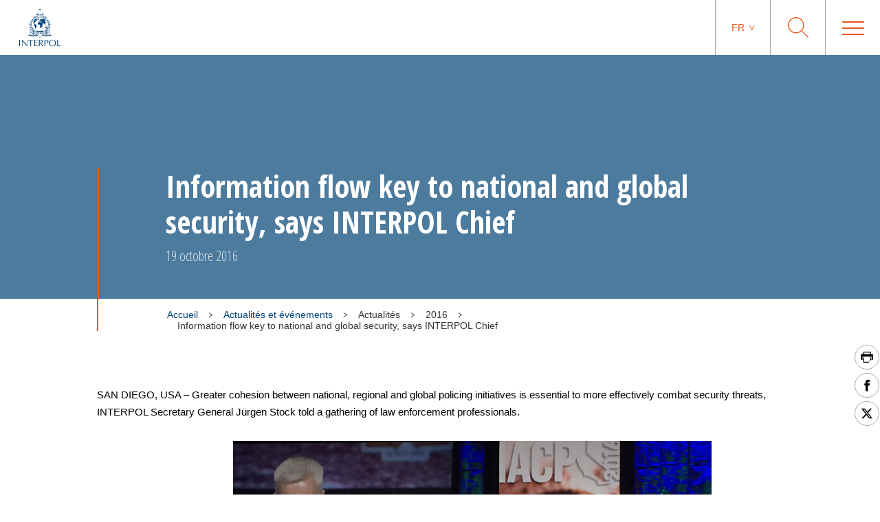

--- FILE ---
content_type: text/html; charset=UTF-8
request_url: https://www.interpol.int/fr/Actualites-et-evenements/Actualites/2016/Information-flow-key-to-national-and-global-security-says-INTERPOL-Chief
body_size: 57536
content:
<!DOCTYPE html>
<html>
    <head>
        <meta charset="utf-8">
        <meta name="viewport" content="width=device-width,initial-scale=1">
        <link rel="icon" href="/build/images/favicon/favicon.3f2bd244.ico" type="image/x-icon">

                    

    <title>Information flow key to national and global security, says INTERPOL Chief</title>
    <meta property="og:title" content="Information flow key to national and global security, says INTERPOL Chief" />
    <meta name="twitter:title" content="Information flow key to national and global security, says INTERPOL Chief">

    <meta name="description" content="" />
    <meta property="og:description" content="" />
    <meta name="twitter:description" content="">


    <meta property="og:url" content="https://www.interpol.int/fr/Actualites-et-evenements/Actualites/2016/Information-flow-key-to-national-and-global-security-says-INTERPOL-Chief" />


    <meta name="robots" content="index, follow" />

    <link rel="canonical" href="https://www.interpol.int/fr/Actualites-et-evenements/Actualites/2016/Information-flow-key-to-national-and-global-security-says-INTERPOL-Chief" />

            <link rel="alternate" hreflang="en" href="/en/News-and-Events/News/2016/Information-flow-key-to-national-and-global-security-says-INTERPOL-Chief"/>
                                <meta http-equiv="content-language" content="fr">
            
        
                    <link rel="stylesheet" href="/build/main-int-css.47979c17.css">
            </head>
<body dir="ltr">

<div class="content">

            <header class="header">
    <div class="header__container">

                <a href="/fr" class="header__logo nuxt-link-exact-active nuxt-link-active">
                            <img class="header__logo__img" src="/build/images/logo.e44aaf3c.webp" alt="Interpol Logo" />
            
                            <img class="header__logo__img--sticky" src="/build/images/logo-text-only.3bbd41df.webp" alt="Interpol Logo" />
                    </a>

        <div class="header__right">

                        <nav class="navigation js-MenuMobile">
    <button class="navigation__HiddenCloseButton"></button>
    <ul class="navigation__menu">

                                <li class="navigation__menu__item">

                                    <span class="navigation__link js-toggleSubMenuDesktop"
                          >
                        Qui nous sommes
                    </span>
                    <ul class="navigation__submenu">
                                                                                <li>
                                <ul class="navigation__submenuList js-toggleSubMenuMobile">
                                    <li class="navigation__title">
                                                                                    <a href="/fr/Qui-nous-sommes/Qu-est-ce-qu-INTERPOL"
                                                                                               title="Qu’est-ce qu’INTERPOL ?"                                                                                           >Qu’est-ce qu’INTERPOL ?</a>
                                                                            </li>
                                                                    </ul>
                            </li>
                                                                                <li>
                                <ul class="navigation__submenuList js-toggleSubMenuMobile">
                                    <li class="navigation__title">
                                                                                    <a href="/fr/Qui-nous-sommes/Le-Secretariat-general"
                                                                                               title="Le Secrétariat général"                                                                                           >Le Secrétariat général</a>
                                                                            </li>
                                                                    </ul>
                            </li>
                                                                                <li>
                                <ul class="navigation__submenuList js-toggleSubMenuMobile">
                                    <li class="navigation__title">
                                                                                    <a href="/fr/Qui-nous-sommes/Gouvernance"
                                                                                               title="Gouvernance"                                                                                           >Gouvernance</a>
                                                                            </li>
                                                                    </ul>
                            </li>
                                                                                <li>
                                <ul class="navigation__submenuList js-toggleSubMenuMobile">
                                    <li class="navigation__title">
                                                                                    <a href="/fr/Qui-nous-sommes/Les-pays-membres"
                                                                                               title="Pays membres"                                                                                           >Pays membres</a>
                                                                            </li>
                                                                    </ul>
                            </li>
                                                                                <li>
                                <ul class="navigation__submenuList js-toggleSubMenuMobile">
                                    <li class="navigation__title">
                                                                                    <a href="/fr/Qui-nous-sommes/Cadre-strategique"
                                                                                               title="Cadre stratégique"                                                                                           >Cadre stratégique</a>
                                                                            </li>
                                                                    </ul>
                            </li>
                                                                                <li>
                                <ul class="navigation__submenuList js-toggleSubMenuMobile">
                                    <li class="navigation__title">
                                                                                    <a href="/fr/Qui-nous-sommes/Cadre-juridique"
                                                                                               title="Cadre juridique"                                                                                           >Cadre juridique</a>
                                                                            </li>
                                                                    </ul>
                            </li>
                                                                                <li>
                                <ul class="navigation__submenuList js-toggleSubMenuMobile">
                                    <li class="navigation__title">
                                                                                    <a href="/fr/Qui-nous-sommes/Financement"
                                                                                               title="Financement"                                                                                           >Financement</a>
                                                                            </li>
                                                                    </ul>
                            </li>
                                                                                <li>
                                <ul class="navigation__submenuList js-toggleSubMenuMobile">
                                    <li class="navigation__title">
                                                                                    <a href="/fr/Qui-nous-sommes/Notre-histoire"
                                                                                               title="INTERPOL 100"                                                                                           >INTERPOL 100</a>
                                                                            </li>
                                                                    </ul>
                            </li>
                                                                                <li>
                                <ul class="navigation__submenuList js-toggleSubMenuMobile">
                                    <li class="navigation__title">
                                                                                    <a href="/fr/Qui-nous-sommes/Nos-partenaires"
                                                                                               title="Nos partenaires"                                                                                           >Nos partenaires</a>
                                                                            </li>
                                                                    </ul>
                            </li>
                                                                                <li>
                                <ul class="navigation__submenuList js-toggleSubMenuMobile">
                                    <li class="navigation__title">
                                                                                    <a href="/fr/Qui-nous-sommes/Commission-de-controle-des-fichiers-d-INTERPOL-CCF"
                                                                                               title="Commission de Contrôle des Fichiers d’INTERPOL (CCF)"                                                                                           >Commission de Contrôle des Fichiers d’INTERPOL (CCF)</a>
                                                                            </li>
                                                                    </ul>
                            </li>
                                            </ul>
                            </li>
                                <li class="navigation__menu__item">

                                    <span class="navigation__link js-toggleSubMenuDesktop"
                          >
                        Infractions
                    </span>
                    <ul class="navigation__submenu">
                                                                                <li>
                                <ul class="navigation__submenuList js-toggleSubMenuMobile">
                                    <li class="navigation__title">
                                                                                    <a href="/fr/Infractions/Corruption"
                                                                                               title="Corruption"                                                                                           >Corruption</a>
                                                                            </li>
                                                                    </ul>
                            </li>
                                                                                <li>
                                <ul class="navigation__submenuList js-toggleSubMenuMobile">
                                    <li class="navigation__title">
                                                                                    <a href="/fr/Infractions/Faux-monnayage-et-documents-de-securite"
                                                                                               title="Faux monnayage et documents de sécurité"                                                                                           >Faux monnayage et documents de sécurité</a>
                                                                            </li>
                                                                    </ul>
                            </li>
                                                                                <li>
                                <ul class="navigation__submenuList js-toggleSubMenuMobile">
                                    <li class="navigation__title">
                                                                                    <a href="/fr/Infractions/Pedocriminalite"
                                                                                               title="Pédocriminalité"                                                                                           >Pédocriminalité</a>
                                                                            </li>
                                                                    </ul>
                            </li>
                                                                                <li>
                                <ul class="navigation__submenuList js-toggleSubMenuMobile">
                                    <li class="navigation__title">
                                                                                    <a href="/fr/Infractions/Atteintes-au-patrimoine-culturel"
                                                                                               title="Atteintes au patrimoine culturel"                                                                                           >Atteintes au patrimoine culturel</a>
                                                                            </li>
                                                                    </ul>
                            </li>
                                                                                <li>
                                <ul class="navigation__submenuList js-toggleSubMenuMobile">
                                    <li class="navigation__title">
                                                                                    <a href="/fr/Infractions/Cybercriminalite"
                                                                                               title="Cybercriminalité"                                                                                           >Cybercriminalité</a>
                                                                            </li>
                                                                    </ul>
                            </li>
                                                                                <li>
                                <ul class="navigation__submenuList js-toggleSubMenuMobile">
                                    <li class="navigation__title">
                                                                                    <a href="/fr/Infractions/Trafic-de-stupefiants"
                                                                                               title="Trafic de stupéfiants"                                                                                           >Trafic de stupéfiants</a>
                                                                            </li>
                                                                    </ul>
                            </li>
                                                                                <li>
                                <ul class="navigation__submenuList js-toggleSubMenuMobile">
                                    <li class="navigation__title">
                                                                                    <a href="/fr/Infractions/Criminalite-environnementale"
                                                                                               title="Criminalité environnementale"                                                                                           >Criminalité environnementale</a>
                                                                            </li>
                                                                    </ul>
                            </li>
                                                                                <li>
                                <ul class="navigation__submenuList js-toggleSubMenuMobile">
                                    <li class="navigation__title">
                                                                                    <a href="/fr/Infractions/Criminalite-financiere"
                                                                                               title="Criminalité financière"                                                                                           >Criminalité financière</a>
                                                                            </li>
                                                                    </ul>
                            </li>
                                                                                <li>
                                <ul class="navigation__submenuList js-toggleSubMenuMobile">
                                    <li class="navigation__title">
                                                                                    <a href="/fr/Infractions/Trafic-d-armes-a-feu"
                                                                                               title="Trafic d’armes à feu"                                                                                           >Trafic d’armes à feu</a>
                                                                            </li>
                                                                    </ul>
                            </li>
                                                                                <li>
                                <ul class="navigation__submenuList js-toggleSubMenuMobile">
                                    <li class="navigation__title">
                                                                                    <a href="/fr/Infractions/Traite-d-etres-humains-et-trafic-de-migrants"
                                                                                               title="Traite d’êtres humains et trafic de migrants"                                                                                           >Traite d’êtres humains et trafic de migrants</a>
                                                                            </li>
                                                                    </ul>
                            </li>
                                                                                <li>
                                <ul class="navigation__submenuList js-toggleSubMenuMobile">
                                    <li class="navigation__title">
                                                                                    <a href="/fr/Infractions/Marchandises-illicites"
                                                                                               title="Marchandises illicites"                                                                                           >Marchandises illicites</a>
                                                                            </li>
                                                                    </ul>
                            </li>
                                                                                <li>
                                <ul class="navigation__submenuList js-toggleSubMenuMobile">
                                    <li class="navigation__title">
                                                                                    <a href="/fr/Infractions/Criminalite-maritime"
                                                                                               title="Criminalité maritime"                                                                                           >Criminalité maritime</a>
                                                                            </li>
                                                                    </ul>
                            </li>
                                                                                <li>
                                <ul class="navigation__submenuList js-toggleSubMenuMobile">
                                    <li class="navigation__title">
                                                                                    <a href="/fr/Infractions/Criminalite-organisee"
                                                                                               title="Criminalité organisée"                                                                                           >Criminalité organisée</a>
                                                                            </li>
                                                                    </ul>
                            </li>
                                                                                <li>
                                <ul class="navigation__submenuList js-toggleSubMenuMobile">
                                    <li class="navigation__title">
                                                                                    <a href="/fr/Infractions/Terrorisme"
                                                                                               title="Terrorisme"                                                                                           >Terrorisme</a>
                                                                            </li>
                                                                    </ul>
                            </li>
                                                                                <li>
                                <ul class="navigation__submenuList js-toggleSubMenuMobile">
                                    <li class="navigation__title">
                                                                                    <a href="/fr/Infractions/Criminalite-liee-aux-vehicules"
                                                                                               title="Criminalité liée aux véhicules"                                                                                           >Criminalité liée aux véhicules</a>
                                                                            </li>
                                                                    </ul>
                            </li>
                                                                                <li>
                                <ul class="navigation__submenuList js-toggleSubMenuMobile">
                                    <li class="navigation__title">
                                                                                    <a href="/fr/Infractions/Crimes-de-guerre"
                                                                                               title="Crimes de guerre"                                                                                           >Crimes de guerre</a>
                                                                            </li>
                                                                    </ul>
                            </li>
                                            </ul>
                            </li>
                                <li class="navigation__menu__item">

                                    <span class="navigation__link js-toggleSubMenuDesktop"
                          >
                        Notre action
                    </span>
                    <ul class="navigation__submenu">
                                                                                <li>
                                <ul class="navigation__submenuList js-toggleSubMenuMobile">
                                    <li class="navigation__title">
                                                                                    <a href="/fr/Notre-action/Gestion-des-frontieres"
                                                                                               title="Gestion des frontières"                                                                                           >Gestion des frontières</a>
                                                                            </li>
                                                                    </ul>
                            </li>
                                                                                <li>
                                <ul class="navigation__submenuList js-toggleSubMenuMobile">
                                    <li class="navigation__title">
                                                                                    <a href="/fr/Notre-action/Renforcement-des-capacites"
                                                                                               title="Renforcement des capacités"                                                                                           >Renforcement des capacités</a>
                                                                            </li>
                                                                    </ul>
                            </li>
                                                                                <li>
                                <ul class="navigation__submenuList js-toggleSubMenuMobile">
                                    <li class="navigation__title">
                                                                                    <a href="/fr/Notre-action/Centre-de-commandement-et-de-coordination"
                                                                                               title="Centre de commandement et de coordination"                                                                                           >Centre de commandement et de coordination</a>
                                                                            </li>
                                                                    </ul>
                            </li>
                                                                                <li>
                                <ul class="navigation__submenuList js-toggleSubMenuMobile">
                                    <li class="navigation__title">
                                                                                    <a href="/fr/Notre-action/Analyse-criminelle"
                                                                                               title="Analyse criminelle"                                                                                           >Analyse criminelle</a>
                                                                            </li>
                                                                    </ul>
                            </li>
                                                                                <li>
                                <ul class="navigation__submenuList js-toggleSubMenuMobile">
                                    <li class="navigation__title">
                                                                                    <a href="/fr/Notre-action/Bases-de-donnees"
                                                                                               title="Bases de données"                                                                                           >Bases de données</a>
                                                                            </li>
                                                                    </ul>
                            </li>
                                                                                <li>
                                <ul class="navigation__submenuList js-toggleSubMenuMobile">
                                    <li class="navigation__title">
                                                                                    <a href="/fr/Notre-action/Police-scientifique"
                                                                                               title="Police scientifique"                                                                                           >Police scientifique</a>
                                                                            </li>
                                                                    </ul>
                            </li>
                                                                                <li>
                                <ul class="navigation__submenuList js-toggleSubMenuMobile">
                                    <li class="navigation__title">
                                                                                    <a href="/fr/Notre-action/Fugitive-investigative-support"
                                                                                               title="Soutien aux enquêtes sur les fugitifs"                                                                                           >Soutien aux enquêtes sur les fugitifs</a>
                                                                            </li>
                                                                    </ul>
                            </li>
                                                                                <li>
                                <ul class="navigation__submenuList js-toggleSubMenuMobile">
                                    <li class="navigation__title">
                                                                                    <a href="/fr/Notre-action/I-Checkit"
                                                                                               title="I-Checkit"                                                                                           >I-Checkit</a>
                                                                            </li>
                                                                    </ul>
                            </li>
                                                                                <li>
                                <ul class="navigation__submenuList js-toggleSubMenuMobile">
                                    <li class="navigation__title">
                                                                                    <a href="/fr/Notre-action/I-Core-notre-vision-du-changement"
                                                                                               title="I-Core : notre vision du changement"                                                                                           >I-Core : notre vision du changement</a>
                                                                            </li>
                                                                    </ul>
                            </li>
                                                                                <li>
                                <ul class="navigation__submenuList js-toggleSubMenuMobile">
                                    <li class="navigation__title">
                                                                                    <a href="/fr/Notre-action/Innovation"
                                                                                               title="Innovation"                                                                                           >Innovation</a>
                                                                            </li>
                                                                    </ul>
                            </li>
                                                                                <li>
                                <ul class="navigation__submenuList js-toggleSubMenuMobile">
                                    <li class="navigation__title">
                                                                                    <a href="/fr/Notre-action/Cellules-de-crise-d-INTERPOL"
                                                                                               title="Cellules de crise d&#039;INTERPOL"                                                                                           >Cellules de crise d&#039;INTERPOL</a>
                                                                            </li>
                                                                    </ul>
                            </li>
                                                                                <li>
                                <ul class="navigation__submenuList js-toggleSubMenuMobile">
                                    <li class="navigation__title">
                                                                                    <a href="/fr/Notre-action/Projet-Stadia"
                                                                                               title="La sécurité des grandes manifestations"                                                                                           >La sécurité des grandes manifestations</a>
                                                                            </li>
                                                                    </ul>
                            </li>
                                                                                <li>
                                <ul class="navigation__submenuList js-toggleSubMenuMobile">
                                    <li class="navigation__title">
                                                                                    <a href="/fr/Notre-action/Notices"
                                                                                               title="Notices"                                                                                           >Notices</a>
                                                                            </li>
                                                                    </ul>
                            </li>
                                            </ul>
                            </li>
                                <li class="navigation__menu__item">

                                    <span class="navigation__link js-toggleSubMenuDesktop"
                          >
                        Ce que vous pouvez faire
                    </span>
                    <ul class="navigation__submenu">
                                                                                <li>
                                <ul class="navigation__submenuList js-toggleSubMenuMobile">
                                    <li class="navigation__title">
                                                                                    <a href="/fr/Ce-que-vous-pouvez-faire/Assurez-votre-securite"
                                                                                               title="Assurez votre sécurité"                                                                                           >Assurez votre sécurité</a>
                                                                            </li>
                                                                    </ul>
                            </li>
                                                                                <li>
                                <ul class="navigation__submenuList js-toggleSubMenuMobile">
                                    <li class="navigation__title">
                                                                                    <a href="/fr/Ce-que-vous-pouvez-faire/Aidez-nous-a-retrouver"
                                                                                               title="Aidez-nous à retrouver"                                                                                           >Aidez-nous à retrouver</a>
                                                                            </li>
                                                                    </ul>
                            </li>
                                                                                <li>
                                <ul class="navigation__submenuList js-toggleSubMenuMobile">
                                    <li class="navigation__title">
                                                                                    <a href="/fr/Ce-que-vous-pouvez-faire/Besoin-d-aide"
                                                                                               title="Besoin d’aide ?"                                                                                           >Besoin d’aide ?</a>
                                                                            </li>
                                                                    </ul>
                            </li>
                                                                                <li>
                                <ul class="navigation__submenuList js-toggleSubMenuMobile">
                                    <li class="navigation__title">
                                                                                    <a href="/fr/Ce-que-vous-pouvez-faire/Carrieres"
                                                                                               title="Carrières"                                                                                           >Carrières</a>
                                                                            </li>
                                                                    </ul>
                            </li>
                                            </ul>
                            </li>
                                <li class="navigation__menu__item">

                                    <a href="/fr/Actualites-et-evenements"
                       class="navigation__link navigation__menu__item--DirectURL"
                                               title="Actualités"                       >
                        Actualités
                    </a>
                            </li>
                                <li class="navigation__menu__item">

                                    <a href="/fr/Notre-action/Notices/Notices-rouges/Voir-les-notices-rouges"
                       class="navigation__link navigation__menu__item--DirectURL"
                                               title="Personnes recherchées"                       >
                        Personnes recherchées
                    </a>
                            </li>
                                <li class="navigation__menu__item">

                                    <a href="/fr/Ce-que-vous-pouvez-faire/Identify-Me"
                       class="navigation__link navigation__menu__item--DirectURL"
                                               title="Identify Me"                        style="color:#FF3300;">
                        Identify Me
                    </a>
                            </li>
            </ul>
</nav>

            <div class="header__actions">

                                                    <div class="langage">
            <span class="langage__current js-toggleLanguageMenu"><a href="#">fr</a></span>
        <ul class="langage__choices">
                            <li class="langage__choice js-toggleLanguageSelect">
                    <a href="/en/News-and-Events/News/2016/Information-flow-key-to-national-and-global-security-says-INTERPOL-Chief" title="Anglais">en</a>
                </li>
                            <li class="langage__choice js-toggleLanguageSelect">
                    <a href="/fr/Actualites-et-evenements/Actualites/2016/Information-flow-key-to-national-and-global-security-says-INTERPOL-Chief" title="Français">fr</a>
                </li>
                            <li class="langage__choice js-toggleLanguageSelect">
                    <a href="/es/Noticias-y-acontecimientos/Noticias/2016/Information-flow-key-to-national-and-global-security-says-INTERPOL-Chief" title="Espagnol">es</a>
                </li>
                            <li class="langage__choice js-toggleLanguageSelect">
                    <a href="/ar/1/1/2016/Information-flow-key-to-national-and-global-security-says-INTERPOL-Chief" title="Arabe">ar</a>
                </li>
                    </ul>
    </div>
                
                <div class="search__toggle js-toggleSearch">
    <svg class="search__logo" xmlns="http://www.w3.org/2000/svg" viewBox="0 0 30 30">
        <title>icon-loupe</title>
        <path d="M22.25,11.75A10.45,10.45,0,1,0,11.8,22.2,10.45,10.45,0,0,0,22.25,11.75ZM30,29.1l-.9.9-9.5-9.5a11.74,11.74,0,1,1,.9-.9Z"/>
    </svg>
    <svg class="search__closesearch" xmlns="http://www.w3.org/2000/svg" xmlns:xlink="http://www.w3.org/1999/xlink" width="23px" height="23px" viewBox="0 0 23 23">
        <path fillRule="evenodd" d="M 22.81 22.11C 22.81 22.11 22.11 22.81 22.11 22.81 22.11 22.81 11.5 12.21 11.5 12.21 11.5 12.21 0.89 22.81 0.89 22.81 0.89 22.81 0.19 22.11 0.19 22.11 0.19 22.11 10.79 11.5 10.79 11.5 10.79 11.5 0.19 0.89 0.19 0.89 0.19 0.89 0.89 0.19 0.89 0.19 0.89 0.19 11.5 10.79 11.5 10.79 11.5 10.79 22.11 0.19 22.11 0.19 22.11 0.19 22.81 0.89 22.81 0.89 22.81 0.89 12.21 11.5 12.21 11.5 12.21 11.5 22.81 22.11 22.81 22.11Z" fill="rgb(241,243,244)"/>
    </svg>
</div>

<div class="search">
    <h2>Que recherchez-vous ?</h2>
    <form class="search__actions" action="/fr/Page-de-recherche">
        <input name="search" class="search__input" placeholder="Saisir votre recherche..." type="text" />
        <button class="search__trigger">
            <svg class="search__logo" xmlns="http://www.w3.org/2000/svg" viewBox="0 0 30 30">
                <title>icon-loupe</title>
                <path d="M22.25,11.75A10.45,10.45,0,1,0,11.8,22.2,10.45,10.45,0,0,0,22.25,11.75ZM30,29.1l-.9.9-9.5-9.5a11.74,11.74,0,1,1,.9-.9Z"/>
            </svg>
        </button>
    </form>
</div>

                <div class="menu__toggle js-toggleMenuMobile">
                    <div class="menu__toggle__btn">
                        <span></span>
                    </div>
                </div>

            </div>

        </div>
    </div>
</header>

    
                <div class="edito ">
                                            
<div class="bannerEdito" style="background-image: url('')">
    <div class="container bannerEdito__container">
        <div class="bannerEdito__content">
            <h1 class="bannerEdito__title">Information flow key to national and global security, says INTERPOL Chief</h1>
                            <span class="bannerEdito__date">19 octobre 2016</span>
                    </div>
    </div>
</div>




        
        
                                                    <div class="container breadcrumb">
        <div class="breadcrumb__wrapper">
                        <script type="application/ld+json">
                {
                    "@context": "http://schema.org",
                    "@type": "BreadcrumbList",
                    "itemListElement": [
                                                    {
                                "@type": "ListItem",
                                "position": 1,
                                "item": {
                                    "@id": "https://www.interpol.int/fr/Actualites-et-evenements",
                                    "name": "Actualités et événements"
                                }
                            },                                                    {
                                "@type": "ListItem",
                                "position": 2,
                                "item": {
                                    "@id": "_:b2",
                                    "name": "Actualités"
                                }
                            },                                                    {
                                "@type": "ListItem",
                                "position": 3,
                                "item": {
                                    "@id": "_:b3",
                                    "name": "2016"
                                }
                            },                                                    {
                                "@type": "ListItem",
                                "position": 4,
                                "item": {
                                    "@id": "https://www.interpol.int/fr/Actualites-et-evenements/Actualites/2016/Information-flow-key-to-national-and-global-security-says-INTERPOL-Chief",
                                    "name": "Information flow key to national and global security, says INTERPOL Chief"
                                }
                            }                                            ]
                }
            </script>
            <span>
                <a href="/fr">Accueil</a>
            </span>
                            <div class="breadcrumb__arrow">
                    <img src="/build/images/arrow-down.7a47c218.svg" alt=">" />
                </div>
                <span>
                    <a href="/fr/Actualites-et-evenements">                        Actualités et événements
                    </a>                </span>
                            <div class="breadcrumb__arrow">
                    <img src="/build/images/arrow-down.7a47c218.svg" alt=">" />
                </div>
                <span>
                                            Actualités
                                    </span>
                            <div class="breadcrumb__arrow">
                    <img src="/build/images/arrow-down.7a47c218.svg" alt=">" />
                </div>
                <span>
                                            2016
                                    </span>
                            <div class="breadcrumb__arrow">
                    <img src="/build/images/arrow-down.7a47c218.svg" alt=">" />
                </div>
                <span class="active">
                                            Information flow key to national and global security, says INTERPOL Chief
                                    </span>
                    </div>
    </div>

                    
        
                                                <div class="sharesShortcuts">
    <div class="sharesShortcuts__wrapper">
        <div class="sharesShortcuts__content">
            <a href="javascript:window.print();" class="sharesShortcuts__urlSocial print">
                <img src="[data-uri]" alt="Imprimer cette page" class="sharesShortcuts__iconSocial">
            </a>
                                <a class="sharesShortcuts__urlSocial" href="https://www.facebook.com/sharer.php?u=https://www.interpol.int/fr/Actualites-et-evenements/Actualites/2016/Information-flow-key-to-national-and-global-security-says-INTERPOL-Chief" title="Partager cette page" target="_blank">
        <img class="sharesShortcuts__iconSocial" src="/build/images/socials/icon-Facebook.a15116b8.svg" alt="Facebook INTERPOL"/>
</a>

                             <a class="sharesShortcuts__urlSocial" href="https://x.com/intent/post?url=https://www.interpol.int/fr/Actualites-et-evenements/Actualites/2016/Information-flow-key-to-national-and-global-security-says-INTERPOL-Chief&amp;text=INTERPOL - X INTERPOL%0D" title="Partager cette page" target="_blank">
        <img class="sharesShortcuts__iconSocial" src="/build/images/socials/icon-X.0c511b16.svg" alt="X INTERPOL"/>
</a>

                        <a href="javascript:window.scrollTo(0,0);" class="sharesShortcuts__urlSocial scrollTop">
                <img src="/build/images/arrow-up-stroke.76924688.svg" alt="Remonter en haut de la page" class="sharesShortcuts__iconSocial">
            </a>
        </div>
    </div>
</div>
                    
        
                                    <div class="container pageDescription">
            </div>

        
        
        
            
            <div class="container wrapper_wysiwygEdito">
                <div class="ezrichtext-field"><p>SAN DIEGO, USA &ndash; Greater cohesion between national, regional and global policing initiatives is essential to more effectively combat security threats, INTERPOL Secretary General J&uuml;rgen Stock told a gathering of law enforcement professionals.</p>    
    
    <div class="slider">
        <div class="container">
            <div class="swiper-container">
                <div class="swiper-wrapper">
                                            <div class="swiper-slide swiper-slide--position-relative">
    <img src="https://www.interpol.int/var/interpol/storage/images/7/4/0/5/25047-1-eng-GB/c24e7e86d803-SG-at-IACP-1.jpg" width="1024" height="676" alt="" />
            <div class="container imageWithCaption__caption">Greater cohesion between national, regional and global policing initiatives is essential to more effectively combat security threats, INTERPOL Secretary General J&uuml;rgen Stock told the General Assembly of the International Association of Chiefs of Police (IACP).</div>
        </div>
                                            <div class="swiper-slide swiper-slide--position-relative">
    <img src="https://www.interpol.int/var/interpol/storage/images/2/4/0/5/25042-1-eng-GB/820a1cfb1e89-7-Kiran-Bedi.jpg" width="1024" height="676" alt="" />
            <div class="container imageWithCaption__caption">INTERPOL Secretary General J&uuml;rgen Stock met with US Attorney General Loretta Lynch on the sidelines of the General Assembly of the International Association of Chiefs of Police (IACP).</div>
        </div>
                                    </div>
                <div class="swiper-pagination">
                    <span class="swiper-pagination-current"></span> /
                    <span class="swiper-pagination-total"></span>
                </div>
                <div class="swiper-button-prev">
                    <svg xmlns="http://www.w3.org/2000/svg" viewBox="0 0 33.68 15.34" class="picto">
                        <path d="M33.68,8.25H2.39l6.31,6.23-.86.86L0,7.64l.06-.06H0L7.65,0l.92.85L2.39,7H33.68V6.9"
                              class="cls-1"></path>
                    </svg>
                </div>
                <div class="swiper-button-next">
                    <svg xmlns="http://www.w3.org/2000/svg" viewBox="0 0 33.68 15.34" class="picto">
                        <path d="M0,7.09H31.29L25,.86,25.84,0l7.84,7.7-.06.06h.06L26,15.34l-.92-.85,6.18-6.11H0v.06"
                              class="cls-1"></path>
                    </svg>
                </div>
            </div>
        </div>
    </div>


<p>Addressing the General Assembly of the International Association of Chiefs of Police (IACP), Mr Stock said the need to maintain a global vision was essential in addressing the challenges of national law enforcement.</p><p>&ldquo;In a highly globalized world where international crimes have a direct impact on the streets of your communities, as law enforcement officers and police leaders, addressing those is your mandate. Supporting you in this duty, on a daily basis, is INTERPOL&rsquo;s mandate,&rdquo; said Secretary General Stock.</p><p>&ldquo;We must ensure the energy of the policing community is channelled towards efficient and effective coordination, to privilege exchange instead of walls between agencies, and to create opportunities to address intelligence gaps,&rdquo; added Mr Stock.</p><p>Underlining the need for non-traditional cooperation for police, the INTERPOL Chief also highlighted the recent membership of INTERPOL to the Global Coalition to Counter ISIL, to provide a conduit for national police to access information recovered by the military from former ISIL strongholds.</p>
</div>

            </div>

            
                                                            
            
                                                
            
            
            
                
            
            </div>


            <footer class="footer">
    <div class="container">
        <div class="footer__col">
                            <img class="footer__logo" src="/build/images/logo-blanc.3439dee5.png" alt="Interpol Logo" />
                    </div>
                    <div class="footer__col">
    <span class="footer__col__title">Rejoignez-nous</span>
    <ul class="footer__col__list">
                    <li><a href="/fr/Contacts/Contacter-INTERPOL" >
            Contacter INTERPOL
        </a></li>
                    <li><a href="/fr/Ce-que-vous-pouvez-faire/Carrieres">
    Carrières
</a></li>
                    <li><a href="/fr/Qui-nous-sommes/Achats">
    Achats
</a></li>
                    <li><a href="/fr/Qui-nous-sommes/Commission-de-controle-des-fichiers-d-INTERPOL-CCF/A-propos-de-la-CCF">
    À propos de la CCF
</a></li>
            </ul>
</div>
                    <div class="footer__col">
    <span class="footer__col__title">Ressources</span>
    <ul class="footer__col__list">
                    <li><a href="/fr/Actualites-et-evenements">
    Actualités et événements
</a></li>
                    <li><a href="/fr/Ressources/Informations-a-l-intention-des-journalistes">
    Informations à l’intention des journalistes
</a></li>
                    <li><a href="/fr/Ressources/Documents">
    Documents
</a></li>
                    <li><a href="/fr/Ressources/INTERPOL-Spotlight">
    INTERPOL Spotlight
</a></li>
            </ul>
</div>
                    <div class="footer__col">
    <span class="footer__col__title">Politiques</span>
    <ul class="footer__col__list">
                    <li><a href="/fr/Qui-nous-sommes/Politique-relative-aux-cookies">
    Politique relative aux cookies
</a></li>
                    <li><a href="/fr/Qui-nous-sommes/Politique-de-protection-de-la-vie-privee">
    Politique de protection de la vie privée
</a></li>
                    <li><a href="/fr/Qui-nous-sommes/Conditions-d-utilisation">
    Conditions d’utilisation
</a></li>
                    <li><a href="/fr/Qui-nous-sommes/Cadre-juridique/Nom-et-logo">
    Nom et logo
</a></li>
            </ul>
</div>
                        <div class="footer__col">
    <span class="footer__col__title">Médias sociaux</span>
    <ul class="footer__col__list footer__col__list--social">
                    <li><a class="footer__social" href="https://www.facebook.com/InterpolHQ" title="">
    <img src="/build/images/socials/Facebook.38526921.svg" alt="Facebook INTERPOL"/>
</a></li>
                    <li><a class="footer__social" href="https://x.com/interpol_hq" title="">
    <img src="/build/images/socials/X.21381816.svg" alt="X INTERPOL"/>
</a></li>
                    <li><a class="footer__social" href="https://www.youtube.com/user/INTERPOLHQ" title="">
    <img src="/build/images/socials/Youtube.6b404f30.svg" alt="Youtube INTERPOL"/>
</a></li>
                    <li><a class="footer__social" href="https://www.instagram.com/interpol_hq/" title="">
    <img src="/build/images/socials/Instagram.ff876c00.svg" alt="Instagram INTERPOL"/>
</a></li>
                    <li><a class="footer__social" href="https://www.linkedin.com/company/interpol" title="">
    <img src="/build/images/socials/LinkedIn.373107d7.svg" alt="LinkedIn INTERPOL"/>
</a></li>
            </ul>
</div>
            </div>

    <div class="subFooter">
        <a href="/fr/sitemap">Plan du site</a>
        <span><a href="#cookie_manager">Gestion des cookies</a></span>
                <span class="subFooter__copyright">INTERPOL 2026. Tous droits réservés.</span>
    </div>
</footer>
            <script src="/build/runtime.ced75ccf.js"></script><script src="/build/main-js.4c7f0063.js"></script>
            <!-- Global site tag (gtag.js) - Google Analytics -->
        <script async src="https://www.googletagmanager.com/gtag/js?id=UA-36359695-1"></script>
        <script>
        window.dataLayer = window.dataLayer || [];
        function gtag(){dataLayer.push(arguments);}
        gtag('js', new Date());
        gtag('config', 'UA-36359695-1');
        </script>
    
        </div>
</body>
</html>


--- FILE ---
content_type: image/svg+xml
request_url: https://www.interpol.int/build/images/socials/Instagram.ff876c00.svg
body_size: 627
content:
<?xml version="1.0" encoding="utf-8"?>
<!-- Generator: Adobe Illustrator 21.1.0, SVG Export Plug-In . SVG Version: 6.00 Build 0)  -->
<svg version="1.1" id="instagram" xmlns="http://www.w3.org/2000/svg" xmlns:xlink="http://www.w3.org/1999/xlink" x="0px" y="0px"
	 viewBox="0 0 50 50" style="enable-background:new 0 0 50 50;" xml:space="preserve">
<style type="text/css">
	.st0{opacity:0.1;enable-background:new    ;}
	.st1{fill:#FFFFFF;}
	.st2{fill:#E9E8EC;}
</style>
<g id="contour" class="st0">
	<path class="st1" d="M25,50C11.2,50,0,38.8,0,25S11.2,0,25,0s25,11.2,25,25S38.8,50,25,50z M25,1C11.8,1,1,11.8,1,25s10.8,24,24,24
		s24-10.8,24-24S38.2,1,25,1z"/>
</g>
<path id="instagragm" class="st2" d="M32.3,16.8c-0.9,0-1.6,0.7-1.6,1.6c0,0.9,0.7,1.6,1.6,1.6c0.9,0,1.6-0.7,1.6-1.6
	C33.9,17.5,33.2,16.8,32.3,16.8C32.3,16.8,32.3,16.8,32.3,16.8z M36.3,14.5c-1.5-1.4-3.5-2.2-5.5-2.2H20c-4-0.2-7.4,2.8-7.7,6.8
	c0,0.3,0,0.5,0,0.8v10.8c-0.1,2.1,0.7,4.1,2.2,5.6c1.5,1.4,3.5,2.1,5.5,2.1h10.7c2,0.1,4-0.7,5.5-2.1c1.4-1.5,2.2-3.5,2.2-5.6V20
	C38.5,18,37.7,16,36.3,14.5z M36,30.8c0.1,1.4-0.5,2.8-1.5,3.8c-1,0.9-2.4,1.4-3.8,1.4H20c-1.4,0-2.8-0.4-3.8-1.4
	c-1-1.1-1.5-2.5-1.5-3.9V19.9c-0.3-2.6,1.7-4.9,4.3-5.2c0.3,0,0.6,0,0.9,0h10.8c1.5-0.1,2.9,0.5,3.9,1.5c0.9,1,1.4,2.4,1.4,3.8
	L36,30.8L36,30.8z M25.3,18.6c-3.7,0.1-6.6,3.1-6.5,6.8c0.1,3.7,3.1,6.6,6.8,6.5c3.6-0.1,6.5-3,6.5-6.7C32,21.6,29,18.6,25.3,18.6z
	 M25.3,29.6c-2.4,0-4.3-2-4.3-4.3c0-2.4,2-4.3,4.3-4.3c2.4,0,4.3,1.9,4.3,4.3C29.6,27.7,27.7,29.6,25.3,29.6
	C25.3,29.6,25.3,29.6,25.3,29.6z"/>
</svg>
